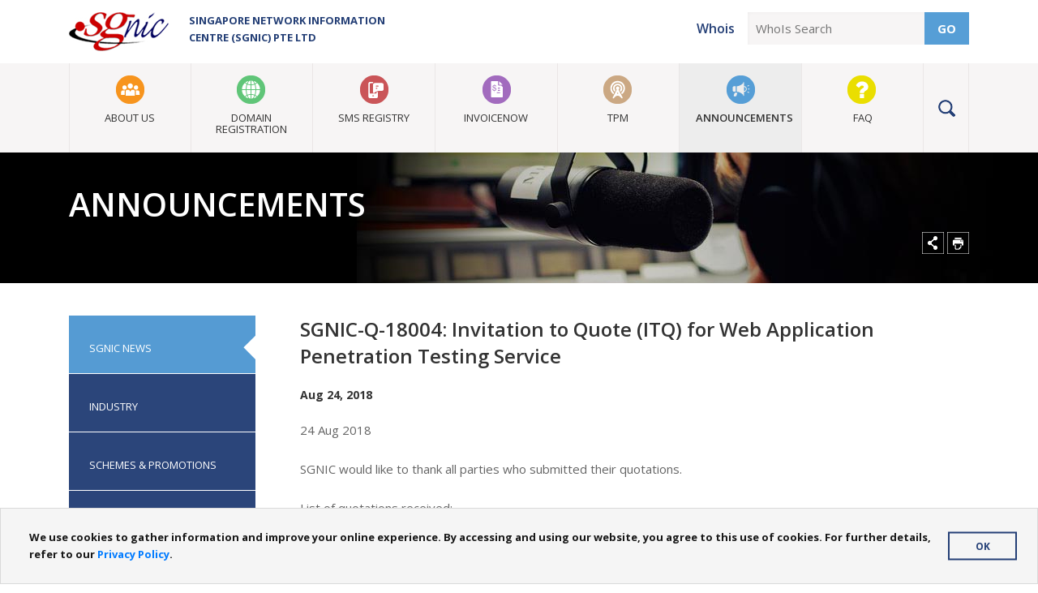

--- FILE ---
content_type: text/html; charset=utf-8
request_url: https://www.sgnic.sg/announcements/sgnic-news/announcement-details/2018/07/24/sgnic-q-18004-invitation-to-quote-(itq)-for-web-application-penetration-testing-service
body_size: 11585
content:


<!DOCTYPE html>
<!--[if lt IE 7]>      <html class="no-js lt-ie9 lt-ie8 lt-ie7"> <![endif]-->
<!--[if IE 7]>         <html class="no-js lt-ie9 lt-ie8"> <![endif]-->
<!--[if IE 8]>         <html class="no-js lt-ie9"> <![endif]-->
<!--[if gt IE 8]><!-->
<html class="no-js" lang="en">
<!--<![endif]-->
<head id="head"><meta http-equiv="content-type" content="text/html; charset=utf-8" /><meta http-equiv="X-UA-Compatible" content="IE=edge,chrome=1" /><meta name="viewport" content="width=device-width, initial-scale=1.0, user-scalable=no" />
<meta name="title" content="Singapore Network Information Centre" />
<meta name="description" content="" />
<meta name="keywords" content="" />
<meta name="msapplication-TileImage" content="/Sitefinity/WebsiteTemplates/SGNIC/App_Themes/SGNIC/images/favicons/apple-touch-icon-144x144-precomposed.png" />
<link rel="apple-touch-icon" sizes="57x57" href="/Sitefinity/WebsiteTemplates/SGNIC/App_Themes/SGNIC/images/favicons/apple-touch-icon-57x57.png">
<link rel="apple-touch-icon" sizes="60x60" href="/Sitefinity/WebsiteTemplates/SGNIC/App_Themes/SGNIC/images/favicons/apple-touch-icon-60x60.png">
<link rel="apple-touch-icon" sizes="72x72" href="/Sitefinity/WebsiteTemplates/SGNIC/App_Themes/SGNIC/images/favicons/apple-touch-icon-72x72.png">
<link rel="apple-touch-icon" sizes="76x76" href="/Sitefinity/WebsiteTemplates/SGNIC/App_Themes/SGNIC/images/favicons/apple-touch-icon-76x76.png">
<link rel="apple-touch-icon" sizes="114x114" href="/Sitefinity/WebsiteTemplates/SGNIC/App_Themes/SGNIC/images/favicons/apple-touch-icon-114x114.png">
<link rel="apple-touch-icon" sizes="120x120" href="/Sitefinity/WebsiteTemplates/SGNIC/App_Themes/SGNIC/images/favicons/apple-touch-icon-120x120.png">
<link rel="apple-touch-icon" sizes="144x144" href="/Sitefinity/WebsiteTemplates/SGNIC/App_Themes/SGNIC/images/favicons/apple-touch-icon-144x144.png">
<link rel="apple-touch-icon" sizes="152x152" href="/Sitefinity/WebsiteTemplates/SGNIC/App_Themes/SGNIC/images/favicons/apple-touch-icon-152x152.png">
<link rel="apple-touch-icon" sizes="180x180" href="/Sitefinity/WebsiteTemplates/SGNIC/App_Themes/SGNIC/images/favicons/apple-touch-icon-180x180.png">
<link rel="icon" type="image/png" href="/Sitefinity/WebsiteTemplates/SGNIC/App_Themes/SGNIC/images/favicons/favicon-32x32.png" sizes="32x32">
<link rel="icon" type="image/png" href="/Sitefinity/WebsiteTemplates/SGNIC/App_Themes/SGNIC/images/favicons/android-chrome-192x192.png" sizes="192x192">
<link rel="icon" type="image/png" href="/Sitefinity/WebsiteTemplates/SGNIC/App_Themes/SGNIC/images/favicons/favicon-96x96.png" sizes="96x96">
<link rel="icon" type="image/png" href="/Sitefinity/WebsiteTemplates/SGNIC/App_Themes/SGNIC/images/favicons/favicon-16x16.png" sizes="16x16">
<link rel="stylesheet" href="https://fonts.googleapis.com/css?family=Open+Sans:400,600,700">


      <script src="../../../../../../Sitefinity/WebsiteTemplates/SGNIC/js/customgooglesearch.js"></script>
		<meta name="Generator" content="Sitefinity 14.4.8145.0 DX" /><link rel="canonical" href="https://www.sgnic.sg/announcements/sgnic-news/announcement-details/2018/07/24/sgnic-q-18004-invitation-to-quote-(itq)-for-web-application-penetration-testing-service" /><link href="/Telerik.Web.UI.WebResource.axd?d=PMrIT5dOWaVYIcpFWUE4nFwpm-iH8yIeMCr4JZ2mj1ruacL1KpLJVcRuN2qyb7DmoFn9TXjhLiqb4mUgVHnqWRbyLVKKCJs7sBKnmEinVsSOK5QkMagBSn2pBUEjDQKm0&amp;t=638841342637275692&amp;compress=0&amp;_TSM_CombinedScripts_=%3b%3bTelerik.Sitefinity.Resources%2c+Version%3d14.4.8145.0%2c+Culture%3dneutral%2c+PublicKeyToken%3db28c218413bdf563%3aen%3aa078467c-f4b4-450a-aa0d-e1c30a007645%3a7a90d6a%3a83fa35c7%3bTelerik.Web.UI%2c+Version%3d2023.1.117.45%2c+Culture%3dneutral%2c+PublicKeyToken%3d121fae78165ba3d4%3aen%3a622b1bc7-413a-4e70-856b-d774135f3622%3a580b2269" type="text/css" rel="stylesheet" /><link href="/Sitefinity/WebsiteTemplates/SGNIC/App_Themes/SGNIC/global/bootstrap.css?v=637521895340000000" type="text/css" rel="stylesheet" /><link href="/Sitefinity/WebsiteTemplates/SGNIC/App_Themes/SGNIC/global/plugins.css?v=635931934460000000" type="text/css" rel="stylesheet" /><link href="/Sitefinity/WebsiteTemplates/SGNIC/App_Themes/SGNIC/global/style.css?v=638418834380000000" type="text/css" rel="stylesheet" /><link href="/Sitefinity/WebsiteTemplates/SGNIC/App_Themes/SGNIC/global/login.css?v=635948013780000000" type="text/css" rel="stylesheet" /><link href="/Sitefinity/WebsiteTemplates/SGNIC/App_Themes/SGNIC/global/style - Copy.css?v=638418834380000000" type="text/css" rel="stylesheet" /><style type="text/css" media="all">/*first*/
.navigation--primary > ul > li:first-child > a,
#sidr .mobile-menu > ul > li:first-child > a{
	background-image:url(/Sitefinity/WebsiteTemplates/SGNIC/App_Themes/SGNIC/images/nav/icon-about1.png)
}

/*second*/
.navigation--primary > ul > li:nth-child(2) > a,
#sidr .mobile-menu  > ul > li:nth-child(2) > a{
	background-image:url(/Sitefinity/WebsiteTemplates/SGNIC/App_Themes/SGNIC/images/nav/icon-domain-registration1.png)
}

/*third*/
.navigation--primary > ul > li:nth-child(3) > a,
#sidr .mobile-menu  > ul > li:nth-child(3) > a{
	background-image:url(/Sitefinity/WebsiteTemplates/SGNIC/App_Themes/SGNIC/images/nav/icon-sms.png)
}

/*fourth*/
.navigation--primary > ul > li:nth-child(4) > a,
#sidr .mobile-menu  > ul > li:nth-child(4) > a{
	background-image:url(/Sitefinity/WebsiteTemplates/SGNIC/App_Themes/SGNIC/images/nav/E-INV-icon1.png)
}

/*fifth*/
.navigation--primary > ul > li:nth-child(5) > a,
#sidr .mobile-menu  > ul > li:nth-child(5) > a{
	background-image:url(/Sitefinity/WebsiteTemplates/SGNIC/App_Themes/SGNIC/images/nav/icon-tro.png)
}
/*sixth*/
.navigation--primary > ul > li:nth-child(6) > a,
#sidr .mobile-menu  > ul > li:nth-child(6) > a{
	background-image:url(/Sitefinity/WebsiteTemplates/SGNIC/App_Themes/SGNIC/images/nav/icon-announcements1.png)
}

/*seventh*/
.navigation--primary > ul > li:nth-child(7) > a,
#sidr .mobile-menu  > ul > li:nth-child(7) > a{
	background-image:url(/Sitefinity/WebsiteTemplates/SGNIC/App_Themes/SGNIC/images/nav/icon-faq.png)
}
</style><style type="text/css" media="all">.section_banner {background:url(/images/default-source/banners/anouncements.jpg?sfvrsn=14)  no-repeat center top}</style><style type="text/css" media="all">.search-input input[type="text"] {width:90%}
.site-search {text-align:center}</style><style type="text/css" media="all">.cookie-modal {overflow:hidden; width:100%; padding:25px 25px 25px 35px; position:fixed; bottom:0; right:0; font-size:13px; color:#161616; font-weight:700; background: hsla(0,0%,100%,.95); border: 1px solid #d9dada; z-index:5691271923471}
.cookie-modal p {width:94%; margin:0}
/*
.cookie-modal:before {content:''; position:absolute; width:10px; height:100%; left:0; top:0; display:block; background:#569ed6}
*/
.btn--close svg {width:10px; position:absolute; top:10px; right:10px; fill:#161616}
.btn--ok {position:absolute; top:50%; right:25px; transform:translateY(-50%); display:block; width:85px; height:35px; line-height:32px; font-size:12px; color:#243f76; border:2px solid #243f76; text-transform:uppercase; text-align:center}

@media (max-width:766px) {
  .cookie-modal {width:100%; padding-top:35px; font-size:14px; font-weight:400}
  .cookie-modal p {width:100%; margin-bottom:20px}
  .btn--close svg {width:15px; top:15px; right:15px}
  .btn--ok {position:static; width:80%; margin:0 auto; transform:none}

}
</style><title>
	SGNIC-Q-18004: Invitation to Quote (ITQ) for Web Application Penetration Testing Service
</title></head>
<body>
<!--[if lt IE 9]>
  <script src="https://oss.maxcdn.com/html5shiv/3.7.2/html5shiv.min.js"></script>
  <script src="https://oss.maxcdn.com/respond/1.4.2/respond.min.js"></script>
		
      <script type="text/javascript" src="/Sitefinity/WebsiteTemplates/SGNIC/js/selectivizr-min.js"></script>
		

<div class="outdatedbanner" style="background:#B4053C;color:#fff">
  <div class="container" style="height:50px;">
    <div class="row">
      <p class="text-center" style="line-height:50px"><span class="glyphicon glyphicon-info-sign"></span> You are using an outdated browser, click <a href="http://outdatedbrowser.com/en" title="Update Now" target="_blank" style="color:#00777F">here</a> to update</p>
    </div>
  </div>
</div>
<![endif]-->
<form method="post" action="./sgnic-q-18004-invitation-to-quote-(itq)-for-web-application-penetration-testing-service" id="aspnetForm">
<div class="aspNetHidden">
<input type="hidden" name="ctl03_TSM" id="ctl03_TSM" value="" />
<input type="hidden" name="ctl04_TSSM" id="ctl04_TSSM" value="" />
<input type="hidden" name="__EVENTTARGET" id="__EVENTTARGET" value="" />
<input type="hidden" name="__EVENTARGUMENT" id="__EVENTARGUMENT" value="" />
<input type="hidden" name="__VIEWSTATE" id="__VIEWSTATE" value="zhPymXBZGDXCrNPzP5mycWzqWh/vi7hM5PwaP4emVhgHiSHFRExol+fdYslSBetLv4xQ3RFn/[base64]/q2OF4b7B307InHNiZKtwBhMFqqI6BgCQ4VBebhsS5YxIXk69BWW6Af+TSRa48yLCDJAellei/OGQQck+YPb8gDuME2D5zZoYYDR/PS7rVnsJWy2lZvIEgKxNr3EAq+hQ5TkgVXBwz5cDjix4xsbDKLYzBECF/+tnLQHn35ODoVzlxdcwy9Z" />
</div>

<script type="text/javascript">
//<![CDATA[
var theForm = document.forms['aspnetForm'];
if (!theForm) {
    theForm = document.aspnetForm;
}
function __doPostBack(eventTarget, eventArgument) {
    if (!theForm.onsubmit || (theForm.onsubmit() != false)) {
        theForm.__EVENTTARGET.value = eventTarget;
        theForm.__EVENTARGUMENT.value = eventArgument;
        theForm.submit();
    }
}
//]]>
</script>


<script src="/WebResource.axd?d=pynGkmcFUV13He1Qd6_TZBaP9Al_eXB5mD4-M1FIRXn47H1nIlPSNx9F2LkErGlk_VBNRCPB31LcEJjpkzwS3w2&amp;t=638901824248157332" type="text/javascript"></script>


<script type="text/javascript">
//<![CDATA[
var __cultureInfo = {"name":"en","numberFormat":{"CurrencyDecimalDigits":2,"CurrencyDecimalSeparator":".","IsReadOnly":true,"CurrencyGroupSizes":[3],"NumberGroupSizes":[3],"PercentGroupSizes":[3],"CurrencyGroupSeparator":",","CurrencySymbol":"$","NaNSymbol":"NaN","CurrencyNegativePattern":0,"NumberNegativePattern":1,"PercentPositivePattern":1,"PercentNegativePattern":1,"NegativeInfinitySymbol":"-∞","NegativeSign":"-","NumberDecimalDigits":2,"NumberDecimalSeparator":".","NumberGroupSeparator":",","CurrencyPositivePattern":0,"PositiveInfinitySymbol":"∞","PositiveSign":"+","PercentDecimalDigits":2,"PercentDecimalSeparator":".","PercentGroupSeparator":",","PercentSymbol":"%","PerMilleSymbol":"‰","NativeDigits":["0","1","2","3","4","5","6","7","8","9"],"DigitSubstitution":1},"dateTimeFormat":{"AMDesignator":"AM","Calendar":{"MinSupportedDateTime":"\/Date(-62135596800000)\/","MaxSupportedDateTime":"\/Date(253402271999999)\/","AlgorithmType":1,"CalendarType":1,"Eras":[1],"TwoDigitYearMax":2029,"IsReadOnly":true},"DateSeparator":"/","FirstDayOfWeek":0,"CalendarWeekRule":0,"FullDateTimePattern":"dddd, MMMM d, yyyy h:mm:ss tt","LongDatePattern":"dddd, MMMM d, yyyy","LongTimePattern":"h:mm:ss tt","MonthDayPattern":"MMMM d","PMDesignator":"PM","RFC1123Pattern":"ddd, dd MMM yyyy HH\u0027:\u0027mm\u0027:\u0027ss \u0027GMT\u0027","ShortDatePattern":"M/d/yyyy","ShortTimePattern":"h:mm tt","SortableDateTimePattern":"yyyy\u0027-\u0027MM\u0027-\u0027dd\u0027T\u0027HH\u0027:\u0027mm\u0027:\u0027ss","TimeSeparator":":","UniversalSortableDateTimePattern":"yyyy\u0027-\u0027MM\u0027-\u0027dd HH\u0027:\u0027mm\u0027:\u0027ss\u0027Z\u0027","YearMonthPattern":"MMMM yyyy","AbbreviatedDayNames":["Sun","Mon","Tue","Wed","Thu","Fri","Sat"],"ShortestDayNames":["Su","Mo","Tu","We","Th","Fr","Sa"],"DayNames":["Sunday","Monday","Tuesday","Wednesday","Thursday","Friday","Saturday"],"AbbreviatedMonthNames":["Jan","Feb","Mar","Apr","May","Jun","Jul","Aug","Sep","Oct","Nov","Dec",""],"MonthNames":["January","February","March","April","May","June","July","August","September","October","November","December",""],"IsReadOnly":true,"NativeCalendarName":"Gregorian Calendar","AbbreviatedMonthGenitiveNames":["Jan","Feb","Mar","Apr","May","Jun","Jul","Aug","Sep","Oct","Nov","Dec",""],"MonthGenitiveNames":["January","February","March","April","May","June","July","August","September","October","November","December",""]},"eras":[1,"A.D.",null,0]};//]]>
</script>

<script src="/Telerik.Web.UI.WebResource.axd?_TSM_HiddenField_=ctl03_TSM&amp;compress=0&amp;_TSM_CombinedScripts_=%3b%3bSystem.Web.Extensions%2c+Version%3d4.0.0.0%2c+Culture%3dneutral%2c+PublicKeyToken%3d31bf3856ad364e35%3aen%3aa8328cc8-0a99-4e41-8fe3-b58afac64e45%3aea597d4b%3ab25378d2%3bTelerik.Web.UI%2c+Version%3d2023.1.117.45%2c+Culture%3dneutral%2c+PublicKeyToken%3d121fae78165ba3d4%3aen%3a622b1bc7-413a-4e70-856b-d774135f3622%3aa1a4383a%3bTelerik.Sitefinity%2c+Version%3d14.4.8145.0%2c+Culture%3dneutral%2c+PublicKeyToken%3db28c218413bdf563%3aen%3ae108d36a-8484-40be-92bf-fdd8bcaffdb4%3a721addc%3bTelerik.Web.UI%2c+Version%3d2023.1.117.45%2c+Culture%3dneutral%2c+PublicKeyToken%3d121fae78165ba3d4%3aen%3a622b1bc7-413a-4e70-856b-d774135f3622%3a16e4e7cd%3af7645509%3addbfcb67%3bTelerik.Sitefinity%2c+Version%3d14.4.8145.0%2c+Culture%3dneutral%2c+PublicKeyToken%3db28c218413bdf563%3aen%3ae108d36a-8484-40be-92bf-fdd8bcaffdb4%3af77740f1%3a26cfb6dc%3a6e04508f%3a447a22b8%3bTelerik.Sitefinity.Resources%3aen%3aa078467c-f4b4-450a-aa0d-e1c30a007645%3ac4ef6dcd%3a6f03d72a%3bTelerik.Sitefinity%2c+Version%3d14.4.8145.0%2c+Culture%3dneutral%2c+PublicKeyToken%3db28c218413bdf563%3aen%3ae108d36a-8484-40be-92bf-fdd8bcaffdb4%3ac1fc658e%3a41f6c3a7" type="text/javascript"></script>
<script type="text/javascript">
//<![CDATA[
if (typeof(Sys) === 'undefined') throw new Error('ASP.NET Ajax client-side framework failed to load.');
//]]>
</script>

<script src="https://code.jquery.com/jquery-3.6.3.min.js" type="text/javascript"></script>
<script src="https://code.jquery.com/jquery-migrate-3.3.2.min.js" type="text/javascript"></script>
<div class="aspNetHidden">

	<input type="hidden" name="__VIEWSTATEGENERATOR" id="__VIEWSTATEGENERATOR" value="582A86D7" />
</div><script type="text/javascript">
//<![CDATA[
Sys.WebForms.PageRequestManager._initialize('ctl00$ctl03', 'aspnetForm', [], [], [], 90, 'ctl00');
//]]>
</script>
<input type="hidden" name="ctl00$ctl03" id="ctl03" />
<script type="text/javascript">
//<![CDATA[
Sys.Application.setServerId("ctl03", "ctl00$ctl03");
Sys.Application._enableHistoryInScriptManager();
//]]>
</script>

    
	
	<!-- =================================================================================================== -->
	<!-- START HEADER-->
	
<header class="header--mobile d-block d-md-none">
	<div class="header--mobile_top">
		<div class="container">
			<div class="row">
				<div class="col-5">
					<a class="logo" href="/home" title="Singapore Network Information Centre"><img src="/Sitefinity/WebsiteTemplates/SGNIC/App_Themes/SGNIC/images/logo.png" alt="Singapore Network Information Centre" class="img-responsive"></a>
				</div>
				<div class="col-7 text-right">
					<button type="button" class="navbar-toggle collapsed">
						<span class="sr-only">Toggle navigation</span>
						<span class="icon-bar top-bar"></span>
						<span class="icon-bar middle-bar"></span>
						<span class="icon-bar bottom-bar"></span>
					</button>
					<div id="sidr">
						<div class="mobile-search">
							<script>GenerateGoogleSearchBoxMobile();</script>
							<button type="button" class="inner navbar-toggle" onclick="$.sidr('close', 'sidr');">
								<span class="sr-only">Toggle navigation</span>
								<span class="icon-bar top-bar"></span>
								<span class="icon-bar middle-bar"></span>
								<span class="icon-bar bottom-bar"></span>
							</button>
						</div>
						<div class="mobile-menu">

						</div>
					</div>
				</div>
			</div>
		</div>
	</div>
	<div class="mobile-search whois">
		<div class="container">
			<div class="row">
				<div class="col-md-12">
					<input type="text" id="whois-search--mobile" placeholder="Enter a domain name"><a href="/domain-search" id="mobile-whois-submit" class="whois-search whois-search-submit" title="Submit">Go</a>
				</div>
			</div>
		</div>
	</div>
</header>

<header class="header--main d-none d-md-block">
	<div class="container">
		<div class="row header--top" data-sf-element="Row">
			<div id="SGNIC_header_T83473C59004_Col00" class="sf_colsIn col-md-7 col-sm-7" data-sf-element="Logo"><div class='sfContentBlock'><a href="/home" class="float-left"><a href="/home" class="float-left"><img title="SGNIC" alt="SGNIC" src="/images/default-source/Globals/sgnic.png?sfvrsn=5e4dc125_0" data-displaymode="Original" /></a></a>
<div class="company-name float-left"><strong>Singapore Network Information <br />
Centre (SGNIC) Pte Ltd</strong></div>

</div>
			</div>
			<div id="SGNIC_header_T83473C59004_Col01" class="sf_colsIn col-md-5 col-sm-5 text-right whois" data-sf-element="Whois"><div class='sfContentBlock'><label for="whois-search">Whois</label><input type="text" id="whois-search" placeholder="WhoIs Search" /><a href="/domain-search" id="desktop-whois-submit" class="whois-search whois-search-submit" title="Submit">Go</a>

</div>
			</div>
		</div>
	</div>
	<div class="navigation-wrap">
		<div class="container">
			<div class="row">
				<div id="SGNIC_header_T83473C59004_Col02" class="sf_colsIn col-md-12" data-sf-element="Navigation">




<nav class="navigation--primary">

    <ul>
        
                        <li>
                            <a href="/about-us">About Us</a>
                            <ul id="SGNIC_header_T83473C59008_ctl00_ctl00_ctl01_ctl00_childNodesContainer">
                        <li>
                            <a href="/about-us/company-information">Company Information</a>
                            
                        </li>
                    
                        <li>
                            <a href="/about-us/our-management-team">Our Management Team</a>
                            
                        </li>
                    
                        <li>
                            <a href="/about-us/registration-statistics">Registration Statistics</a>
                            
                        </li>
                    
                        <li>
                            <a href="/about-us/contact-us">Contact Us / Feedback</a>
                            
                        </li>
                    </ul>
                        </li>
                    
                        <li>
                            <a href="/domain-registration">Domain Registration</a>
                            <ul id="SGNIC_header_T83473C59008_ctl00_ctl00_ctl01_ctl01_childNodesContainer">
                        <li>
                            <a href="/domain-registration/overview">Overview</a>
                            
                        </li>
                    
                        <li>
                            <a href="/domain-registration/list-of-registrars">List of Registrars</a>
                            
                        </li>
                    
                        <li>
                            <a href="/domain-registration/be-our-registrar">Be Our Registrar</a>
                            
                        </li>
                    
                        <li>
                            <a href="/domain-registration/sg-categories-rules">.SG Categories & Rules</a>
                            
                        </li>
                    
                        <li>
                            <a href="/domain-registration/sg-security-safeguard---verifiedid@sg">.SG Security & Safeguard  - VerifiedID@SG</a>
                            
                        </li>
                    
                        <li>
                            <a href="/domain-registration/policies-agreements">Policies & Agreements</a>
                            
                        </li>
                    
                        <li>
                            <a href="/domain-registration/faq">FAQ</a>
                            
                        </li>
                    
                        <li>
                            <a href="/domain-registration/eguide">Guides & Know-How</a>
                            
                        </li>
                    </ul>
                        </li>
                    
                        <li>
                            <a href="/smsregistry">SMS Registry</a>
                            <ul id="SGNIC_header_T83473C59008_ctl00_ctl00_ctl01_ctl02_childNodesContainer">
                        <li>
                            <a href="/smsregistry/overview">Overview</a>
                            
                        </li>
                    
                        <li>
                            <a href="/smsregistry/list-of-participating-aggregators">List of Participating Aggregators</a>
                            
                        </li>
                    
                        <li>
                            <a href="/smsregistry/list-of-organisations">List of Organisations</a>
                            
                        </li>
                    
                        <li>
                            <a href="/smsregistry/sender-id-query">Sender ID Query</a>
                            
                        </li>
                    
                        <li>
                            <a href="/smsregistry/sms-senderid-registry-faq">SMS SenderID Registry FAQ</a>
                            
                        </li>
                    
                        <li>
                            <a href="/smsregistry/user-agreement">User Agreement</a>
                            
                        </li>
                    
                        <li>
                            <a href="/smsregistry/rules-of-registration">Rules of Registration</a>
                            
                        </li>
                    
                        <li>
                            <a href="/smsregistry/terms-and-conditions">Terms and Conditions</a>
                            
                        </li>
                    </ul>
                        </li>
                    
                        <li>
                            <a href="/invoicenow">InvoiceNow</a>
                            <ul id="SGNIC_header_T83473C59008_ctl00_ctl00_ctl01_ctl03_childNodesContainer">
                        <li>
                            <a href="/invoicenow/smp">SMP</a>
                            
                        </li>
                    </ul>
                        </li>
                    
                        <li>
                            <a href="/tpm">TPM</a>
                            
                        </li>
                    
                        <li>
                            <a href="/announcements" class="active">Announcements</a>
                            <ul id="SGNIC_header_T83473C59008_ctl00_ctl00_ctl01_ctl05_childNodesContainer">
                        <li>
                            <a href="/announcements/sgnic-news" class="active">SGNIC News</a>
                            
                        </li>
                    
                        <li>
                            <a href="/announcements/on-industry">Industry</a>
                            
                        </li>
                    
                        <li>
                            <a href="/announcements/on-schemes-promotions">Schemes & Promotions</a>
                            
                        </li>
                    
                        <li>
                            <a href="/announcements/on-itt-itq">ITT / ITQ</a>
                            
                        </li>
                    
                        <li>
                            <a href="/announcements/archive">Archive</a>
                            
                        </li>
                    </ul>
                        </li>
                    
                        <li>
                            <a href="/faq">FAQ</a>
                            <ul id="SGNIC_header_T83473C59008_ctl00_ctl00_ctl01_ctl06_childNodesContainer">
                        <li>
                            <a href="/faq/domain-registration">Domain Registration</a>
                            
                        </li>
                    
                        <li>
                            <a href="/faq/premium-domain-name">Premium Domain Name</a>
                            
                        </li>
                    
                        <li>
                            <a href="/faq/numeric-domain-name">Numeric Domain Name</a>
                            
                        </li>
                    
                        <li>
                            <a href="/faq/domain-dispute">Domain Dispute</a>
                            
                        </li>
                    
                        <li>
                            <a href="/faq/being-a-registrar">Being a Registrar</a>
                            
                        </li>
                    
                        <li>
                            <a href="/faq/verifiedid@sg">VerifiedID@SG</a>
                            
                        </li>
                    
                        <li>
                            <a href="/faq/registry-lock">Registry Lock</a>
                            
                        </li>
                    
                        <li>
                            <a href="/faq/dnssec-faq">DNSSEC</a>
                            
                        </li>
                    
                        <li>
                            <a href="/faq/ipos-programme">SGNIC-IPOS programme</a>
                            
                        </li>
                    
                        <li>
                            <a href="/faq/sms-sender-id-registry">SMS Sender ID Registry</a>
                            
                        </li>
                    
                        <li>
                            <a href="/faq/eguide">eGuide</a>
                            
                        </li>
                    </ul>
                        </li>
                    
    </ul>
    <a href="#" class="float-left btn--site-search">Search</a>
</nav>
<script>
  $(".navigation--primary > ul").clone().appendTo(".mobile-menu");
  $(".navigation--primary > ul > li:has(ul)").addClass("parent");
  
  $(document).on({
     mouseenter: function() {
         $(this).children("a").addClass("parent-open");
          $(this).children("ul").stop().slideDown(300);
     },
     mouseleave: function() {
         $(this).children("a").removeClass("parent-open");
	  $(this).children("ul").stop().slideUp(300); 
     }
}, '.navigation--primary > ul > li.parent');
  
	

  
	if(!!('ontouchstart' in window)){
  $(".navigation--primary > ul > li.parent").unbind('click mouseenter mouseleave');
$(".navigation--primary > ul > li.parent > a").click(function(e){
  $(this).toggleClass("parent-open");
  $(this).siblings("ul").slideToggle(50);
		e.preventDefault();
	});
}
  
  
$("#sidr .mobile-menu > ul > li:has(ul)").addClass("parent");
$("#sidr li.parent > a").attr("href","#");
$("#sidr li.parent > a").click(function(e){
	$(this).siblings("ul").slideToggle();
	e.preventDefault();
});
</script>
				</div>
			</div>
		</div>
	</div>
	<div class="search-input whois site-search">
		<div class="container">
			<div class="col-md-12">
				<script>GenerateGoogleSearchBox();</script>
			</div>
		</div>
	</div>
</header>


	<!-- END HEADER-->
	<!-- =================================================================================================== -->

	
	<!-- =================================================================================================== -->
	<!-- START MAIN CONTENT IN GRID-->
	<div class="js-contentFontResize">
	  
<div class="sf_cols section_banner"><div id="SGNIC_inner_header_TC81D6449003_Col00" class="sf_colsIn" data-sf-element="Container"><div id="SGNIC_inner_header_TC81D6449004_Col00" class="sf_colsIn container" data-sf-element="Container"><div class="row" data-sf-element="Row">
    <div id="SGNIC_inner_header_TC81D6449005_Col00" class="sf_colsIn col-md-12" data-sf-element="Column 1"><div class='sfContentBlock'><h1>Announcements</h1>

</div>
    </div>
</div>
<div class="row" data-sf-element="Row">
    <div id="SGNIC_inner_header_TC81D6449006_Col00" class="sf_colsIn col-md-10" data-sf-element="Column 1"><div id="SGNIC_inner_header_TC81D6449008">
	

<div class="breadcrumbs">
    <span id="SGNIC_inner_header_TC81D6449008_ctl00_ctl00_BreadcrumbLabel" class="sfBreadcrumbLabel" style="display:none;"></span>
    <div id="ctl00_SGNIC_inner_header_TC81D6449008_ctl00_ctl00_Breadcrumb" class="RadSiteMap RadSiteMap_">
		<!-- 2023.1.117.45 --><input id="ctl00_SGNIC_inner_header_TC81D6449008_ctl00_ctl00_Breadcrumb_ClientState" name="ctl00_SGNIC_inner_header_TC81D6449008_ctl00_ctl00_Breadcrumb_ClientState" type="hidden" />
	</div>
</div>
</div>
    </div>
    <div id="SGNIC_inner_header_TC81D6449006_Col01" class="sf_colsIn col-md-2" data-sf-element="Column 2"><div class='sfContentBlock'><ul class="page-tools">
    <li><a href="#" class="page-tools_share" title="Share">Share</a>
    <ul>
        <li><a class="addthis_button_facebook social_facebook" href="#" title="Facebook">Facebook</a></li>
        <li><a class="addthis_button_linkedin social_linkedin" href="#" title="Twitter">Twitter</a></li>
        <li><a class="addthis_button_twitter social_twitter" href="#" title="Twitter">Twitter</a></li>
    </ul>
    </li>
    <li><a href="javascript:window.print()" class="page-tools_print" title="Print">Print</a></li>
    <!-- <li><a href="#" class="page-tools_font-decrease" title="Decrease Font Size">Decrease Font Size</a></li> -->
    <!-- <li><a href="#" class="page-tools_font-reset" title="Reset Font Size">Reset Font Size</a></li> -->
    <!-- <li><a href="#" class="page-tools_font-increase" title="Increase Font Size">Increase Font Size</a></li> -->
</ul>

</div>
    </div>
</div>

</div>

</div>
</div><div id="SGNIC_inner_header_TC81D6449014_Col00" class="sf_colsIn container" data-sf-element="Container"><div class="row" data-sf-element="Row">
    <div id="SGNIC_inner_header_TC81D6449015_Col00" class="sf_colsIn col-md-12" data-sf-element="Column 1">
    </div>
</div>

</div>

	  
<div id="SGNIC_maincontent_T469A34D8003_Col00" class="sf_colsIn container" data-sf-element="Container"><div class="row" data-sf-element="Row">
    <div id="SGNIC_maincontent_T469A34D8001_Col00" class="sf_colsIn col-md-3 col-sm-4" data-sf-element="Column 1">




<nav class="navigation--sidebar">
    <ul>
        
                            <li>
                                <a href="/announcements/sgnic-news" class="active">SGNIC News</a>          
                            </li>
                        
                            <li>
                                <a href="/announcements/on-industry">Industry</a>          
                            </li>
                         
                            <li>
                                <a href="/announcements/on-schemes-promotions">Schemes & Promotions</a>          
                            </li>
                         
                            <li>
                                <a href="/announcements/on-itt-itq">ITT / ITQ</a>          
                            </li>
                         
                            <li>
                                <a href="/announcements/archive">Archive</a>          
                            </li>
                         
    </ul>
</nav>

    </div>
    <div id="SGNIC_maincontent_T469A34D8001_Col01" class="sf_colsIn col-md-9 col-sm-8" data-sf-element="Column 2"> 

            
            
       <div class="sfnewsDetails sfdetails" data-sf-provider='OpenAccessDataProvider'  data-sf-id='362fc5f3-6dd1-6077-91cb-ff0000fe06a1' data-sf-type="Telerik.Sitefinity.News.Model.NewsItem">
        <h2 class="post-title" data-sf-field="Title" data-sf-ftype="ShortText">
            SGNIC-Q-18004: Invitation to Quote (ITQ) for Web Application Penetration Testing Service
        </h2>
        <div class="post-date">
<!--          Jul 25, 2018-->
          <div id="ctl00_SGNIC_maincontent_C003_newsFrontendDetails_ctl00_ctl00_DetailsView_ctrl0_ctl01">
	        
            
            
            <div id="ctl00_SGNIC_maincontent_C003_newsFrontendDetails_ctl00_ctl00_DetailsView_ctrl0_ctl01_ctl00_ctl00_textLabel_read" class="sfTxtContent" data-empty-label="not set">
		Aug 24, 2018
	</div>
            
            <div id="ctl00_SGNIC_maincontent_C003_newsFrontendDetails_ctl00_ctl00_DetailsView_ctrl0_ctl01_ctl00_ctl00_characterCounter_read">
		
	</div>
        
<div id="ctl00_SGNIC_maincontent_C003_newsFrontendDetails_ctl00_ctl00_DetailsView_ctrl0_ctl01_ctl00_ConditionalTemplates" style="display:none;">
		<div id="ClientTemplatePanel_ctl01">
	
            
            <div>
                <span id="ctl00_SGNIC_maincontent_C003_newsFrontendDetails_ctl00_ctl00_DetailsView_ctrl0_ctl01_titleLabel_write_ctl01" class="sfTxtLbl sfInlineBlock"></span>
                <span id="ctl00_SGNIC_maincontent_C003_newsFrontendDetails_ctl00_ctl00_DetailsView_ctrl0_ctl01_tooltip_write_ctl01">

<div class="sfDetailsPopupWrp sfInlineBlock">
    <a onclick="return false;" id="[base64]"><span class="sfTooltip">(?)</span></a>
    <div id="[base64]" class="sfDetailsPopup" style="display: none;">
        <span id="[base64]"></span>
        
    </div>
</div>
</span>
            </div>
            <a onclick="return false;" id="ctl00_SGNIC_maincontent_C003_newsFrontendDetails_ctl00_ctl00_DetailsView_ctrl0_ctl01_expandButton_write_ctl01" class="sfOptionalExpander"></a>
            <div id="ctl00_SGNIC_maincontent_C003_newsFrontendDetails_ctl00_ctl00_DetailsView_ctrl0_ctl01_expandableTarget_write_ctl01" class="sfFieldWrp">
		
                <input name="ctl00_SGNIC_maincontent_C003_newsFrontendDetails_ctl00_ctl00_DetailsView_ctrl0_ctl01_expandableTarget_write_ctl01_textBox_write_ctl01" type="text" id="ctl00_SGNIC_maincontent_C003_newsFrontendDetails_ctl00_ctl00_DetailsView_ctrl0_ctl01_expandableTarget_write_ctl01_textBox_write_ctl01" class="sfTxt" />
                <div id="ctl00_SGNIC_maincontent_C003_newsFrontendDetails_ctl00_ctl00_DetailsView_ctrl0_ctl01_expandableTarget_write_ctl01_characterCounter_write_ctl01" class="sfFlRight sfMRight5">
			
		</div>
                <div id="ctl00_SGNIC_maincontent_C003_newsFrontendDetails_ctl00_ctl00_DetailsView_ctrl0_ctl01_expandableTarget_write_ctl01_descriptionLabel_write_ctl01" class="sfDescription">
			
		</div>
                <div id="ctl00_SGNIC_maincontent_C003_newsFrontendDetails_ctl00_ctl00_DetailsView_ctrl0_ctl01_expandableTarget_write_ctl01_exampleLabel_write_ctl01" class="sfExample">
			
		</div>
                <p id="ctl00_SGNIC_maincontent_C003_newsFrontendDetails_ctl00_ctl00_DetailsView_ctrl0_ctl01_expandableTarget_write_ctl01_characterCounterDescription_write_ctl01" class="sfExample"></p>
            
	</div>
        
</div>
	</div>
</div>
        </div>

        <div class="post-content mb40" data-sf-field="Content" data-sf-ftype="LongText">
            24 Aug 2018<br />
<br />
SGNIC would like to thank all parties who submitted their quotations.<br />
<br />
List of quotations received:<br />
<br />
Dynafense Private Limited<br />
Ernst &amp; Young Advisory Pte. Ltd.<br />
Evvo Labs Pte Ltd<br />
Fortiedge Pte Ltd<br />
Genesis Networks Pte Ltd<br />
PCS Security Pte Ltd<br />
Quann Asia Pacific Pte Ltd&nbsp;<br />
Softscheck Singapore Pte Ltd<br />
VISTA InfoSec Pvt. Ltd<br />
Wizlynx Pte Ltd<br />
<br />
The ITQ has been awarded to Quann Asia Pacific Pte Ltd&nbsp; at a value of S$13,800.<br />
<br />
<hr />
<br />
25 July 2018<br />
<br />
<p>SGNIC is pleased to announce the Invitation To Quote&nbsp;for Web Application Penetration Testing Service.</p>
<p>The closing date for submission is 10 Aug 2018, 04:00pm.</p>
<p>Please email <a href="/cdn-cgi/l/email-protection#8beaefe6e2e5cbf8ece5e2e8a5f8ec"><span class="__cf_email__" data-cfemail="0e6f6a6367604e7d6960676d207d69">[email&#160;protected]</span></a> to obtain a copy of the ITQ.</p>
<p>Please provide in the requesting email the following mandatory details:</p>
<p>ITQ reference No : SGNIC-Q-18004;</p>
<p>Your name;</p>
<p>Your company's name;</p>
<p>Your email address; and</p>
<p>Your contact number.</p>
<p>Thank you.</p>
        </div>
        <a href="#" class="read-more back" title="Back">Back</a>
           

       </div>
    
    <input id="ctl00_SGNIC_maincontent_C003_newsFrontendDetails_ctl00_ctl00_DetailsView_ClientState" name="ctl00_SGNIC_maincontent_C003_newsFrontendDetails_ctl00_ctl00_DetailsView_ClientState" type="hidden" /><span id="ctl00_SGNIC_maincontent_C003_newsFrontendDetails_ctl00_ctl00_DetailsView" style="display:none;"></span>
<span></span>
    </div>
</div>

</div>
<div id="SGNIC_maincontent_TC81D6449010_Col00" class="sf_colsIn container" data-sf-element="Container">
</div>
<div class='sfContentBlock'><div class="cookie-modal" style="display: none; background-color: #f5f5f5;">
<p>We use cookies to gather information and improve your online experience. By accessing and using our website, you agree to this use of cookies. For further details, refer to our <a href="/privacy-policy">Privacy Policy</a>.</p>
<a href="#" class="btn--ok">ok</a>
</div>

</div>
	</div>
	<!-- END MAIN CONTENT IN GRID-->
	<!-- =================================================================================================== -->
	
	
	<!-- =================================================================================================== -->
	<!-- START FOOTER -->
  





<footer class="site_footer">
    <div class="container">
      <div class="row">
        <div class="col-md-8">
          <nav>
     
            <ul>
                
                                <li>
                                    <a href="/about-us">About Us</a>          
                                </li>
                            
                                <li>
                                    <a href="/domain-registration">Domain Registration</a>          
                                </li>
                            
                                <li>
                                    <a href="/smsregistry">SMS Registry</a>          
                                </li>
                            
                                <li>
                                    <a href="/invoicenow">InvoiceNow</a>          
                                </li>
                            
                                <li>
                                    <a href="/tpm">TPM</a>          
                                </li>
                            
                                <li>
                                    <a href="/announcements" class="active">Announcements</a>                                  
                                </li>                                               
                            
                                <li>
                                    <a href="/faq">FAQ</a>          
                                </li>
                            
                                <li>
                                    <a href="/sitemap">Sitemap</a>          
                                </li>
                            
                                <li>
                                    <a href="/about-us/contact-us">Contact Us / Feedback</a>          
                                </li>
                            
            </ul>
                  
          </nav>
        </div>
        <div class="col-md-4 text-right">
          <a href="/privacy-policy" title="Privacy Policy">Privacy Policy</a> | Copyright <script data-cfasync="false" src="/cdn-cgi/scripts/5c5dd728/cloudflare-static/email-decode.min.js"></script><script>var dateNow = new Date(); var intYear = dateNow.getFullYear(); document.write(intYear);</script>. All rights reserved.
        </div>
      </div>
    </div>
  </footer>
</footer>
	<!-- END FOOTER -->
	<!-- =================================================================================================== -->
	
<div id="ScriptWrapper" title="Only place scripts and styles in this region">

    <script src="https://www.google.com/recaptcha/api.js"></script>
		<!--<script src="../../../../../../Sitefinity/WebsiteTemplates/SGNIC/js/angular.min.js"></script>-->
		<script src="../../../../../../Sitefinity/WebsiteTemplates/SGNIC/js/bootstrap.min.js"></script>
		<script src="../../../../../../Sitefinity/WebsiteTemplates/SGNIC/js/plugins.js"></script>
		<script src="../../../../../../Sitefinity/WebsiteTemplates/SGNIC/js/scripts.js"></script>



</div>


<script type="text/javascript">
//<![CDATA[
window.__TsmHiddenField = $get('ctl03_TSM');//]]>
</script>
<script type="text/javascript" src="//s7.addthis.com/js/300/addthis_widget.js#pubid=ra-56e2686950264260"></script><script type="text/javascript">var isAccepted = sessionStorage.getItem("acceptedSession");
console.log("is consent accepted? " + isAccepted);
$(document).ready(function() {
	console.log("value: " + isAccepted);
	if(isAccepted == null)
	{
		$(".cookie-modal").show();
	}
	else if (isAccepted === 'true' || isAccepted === true) {
		sessionStorage.setItem("acceptedSession", true);
		loadGA();
	} 
	
	$(".btn--ok").click(function( event ) {
	  event.preventDefault();
	  sessionStorage.setItem("acceptedSession", true);

	  loadGA();
	  $(".cookie-modal").hide();
	});
	$(".btn--close").click(function( event ) {
	  event.preventDefault();
	  sessionStorage.setItem("acceptedSession", false);
	  $(".cookie-modal").hide();
	});

	
	
	console.log("session storage value: " + sessionStorage.getItem("acceptedSession"));
});

function loadGA()
{
	(function(i,s,o,g,r,a,m){i['GoogleAnalyticsObject']=r;i[r]=i[r]||function(){
(i[r].q=i[r].q||[]).push(arguments)},i[r].l=1*new Date();a=s.createElement(o),
m=s.getElementsByTagName(o)[0];a.async=1;a.src=g;m.parentNode.insertBefore(a,m)
})(window,document,'script','//www.google-analytics.com/analytics.js','ga');

ga('create', 'UA-9866536-3', 'auto');
ga('set', 'anonymizeIp', true);
ga('send', 'pageview');
		console.log("GA is loaded");
}
</script>
<script type="text/javascript">
//<![CDATA[
;(function() {
                        function loadHandler() {
                            var hf = $get('ctl04_TSSM');
                            if (!hf._RSSM_init) { hf._RSSM_init = true; hf.value = ''; }
                            hf.value += ';Telerik.Sitefinity.Resources, Version=14.4.8145.0, Culture=neutral, PublicKeyToken=b28c218413bdf563:en:a078467c-f4b4-450a-aa0d-e1c30a007645:7a90d6a:83fa35c7;Telerik.Web.UI, Version=2023.1.117.45, Culture=neutral, PublicKeyToken=121fae78165ba3d4:en:622b1bc7-413a-4e70-856b-d774135f3622:580b2269';
                            Sys.Application.remove_load(loadHandler);
                        };
                        Sys.Application.add_load(loadHandler);
                    })();Sys.Application.add_init(function() {
    $create(Telerik.Web.UI.RadSiteMap, null, null, null, $get("ctl00_SGNIC_inner_header_TC81D6449008_ctl00_ctl00_Breadcrumb"));
});
Sys.Application.add_init(function() {
    $create(Telerik.Sitefinity.Web.UI.Fields.TextField, {"_allowNulls":false,"_conditionalTemplatesContainerId":"ctl00_SGNIC_maincontent_C003_newsFrontendDetails_ctl00_ctl00_DetailsView_ctrl0_ctl01_ctl00_ConditionalTemplates","_currentCondition":"displaymode-equal-read","_isLocalizable":false,"_maxChars":0,"_readOnlyReplacement":null,"_textBoxId":"textBox_write","_textLabelId":"textLabel_read","_trimSpaces":false,"_unit":null,"conditionDictionary":{"displaymode-equal-read":"ctl00_SGNIC_maincontent_C003_newsFrontendDetails_ctl00_ctl00_DetailsView_ctrl0_ctl01_ctl00_ctl00_conditionalTemplate","displaymode-equal-write":"ClientTemplatePanel_ctl01"},"controlErrorCssClass":null,"dataFieldName":null,"dataFormatString":null,"defaultValue":"Aug 24, 2018","description":null,"descriptionElement":$get("ctl00_SGNIC_maincontent_C003_newsFrontendDetails_ctl00_ctl00_DetailsView_ctrl0_ctl01_ctl00_ctl00_descriptionLabel_read"),"displayMode":0,"example":null,"fieldName":null,"labelElement":$get("ctl00_SGNIC_maincontent_C003_newsFrontendDetails_ctl00_ctl00_DetailsView_ctrl0_ctl01_ctl00_ctl00_textLabel_read"),"suffix":"_ctl01","title":null,"titleElement":$get("ctl00_SGNIC_maincontent_C003_newsFrontendDetails_ctl00_ctl00_DetailsView_ctrl0_ctl01_ctl00_ctl00_titleLabel_read"),"validatorDefinition":"{\"AlphaNumericViolationMessage\":\"Non alphanumeric characters are not allowed.\",\"ComparingValidatorDefinitions\":[],\"CurrencyViolationMessage\":\"You have entered an invalid currency.\",\"EmailAddressViolationMessage\":\"You have entered an invalid email address.\",\"ExpectedFormat\":0,\"IntegerViolationMessage\":\"You have entered an invalid integer.\",\"InternetUrlViolationMessage\":\"You have entered an invalid URL.\",\"MaxLength\":0,\"MaxLengthViolationMessage\":\"Too long\",\"MaxValue\":null,\"MaxValueViolationMessage\":\"Too big\",\"MessageCssClass\":null,\"MessageTagName\":\"div\",\"MinLength\":0,\"MinLengthViolationMessage\":\"Too short.\",\"MinValue\":null,\"MinValueViolationMessage\":\"Too small.\",\"NonAlphaNumericViolationMessage\":\"Alphanumeric characters are not allowed.\",\"NumericViolationMessage\":\"You have entered an invalid number.\",\"PercentageViolationMessage\":\"You have entered an invalid percentage.\",\"RecommendedCharactersCount\":null,\"RegularExpression\":null,\"RegularExpressionSeparator\":null,\"RegularExpressionViolationMessage\":\"Invalid format\",\"Required\":null,\"RequiredViolationMessage\":\"Required field.\",\"ResourceClassId\":\"\",\"USSocialSecurityNumberViolationMessage\":\"You have entered an invalid US social security number.\",\"USZipCodeViolationMessage\":\"You have entered an invalid US ZIP code.\",\"ValidateIfInvisible\":true}","value":"Aug 24, 2018"}, null, null, $get("ctl00_SGNIC_maincontent_C003_newsFrontendDetails_ctl00_ctl00_DetailsView_ctrl0_ctl01"));
});
Sys.Application.add_init(function() {
    $create(Telerik.Web.UI.RadListView, {"UniqueID":"ctl00$SGNIC_maincontent$C003$newsFrontendDetails$ctl00$ctl00$DetailsView","_clientSettings":{"DataBinding":{"ItemPlaceHolderID":"ctl00_SGNIC_maincontent_C003_newsFrontendDetails_ctl00_ctl00_DetailsView_ItemContainer","DataService":{}}},"_virtualItemCount":1,"clientStateFieldID":"ctl00_SGNIC_maincontent_C003_newsFrontendDetails_ctl00_ctl00_DetailsView_ClientState","renderMode":1}, null, null, $get("ctl00_SGNIC_maincontent_C003_newsFrontendDetails_ctl00_ctl00_DetailsView"));
});
Sys.Application.add_init(function() {
    $create(Telerik.Sitefinity.Web.UI.UserPreferences, {"_timeOffset":"28800000","_userBrowserSettingsForCalculatingDates":true,"timeZoneDisplayName":"(UTC+08:00) Kuala Lumpur, Singapore","timeZoneId":"Singapore Standard Time"}, null, null);
});
//]]>
</script>
</form>

<script type="text/javascript">
window.veracity = window.bwai = {"formIntegration":false}; (function(a, d, w){var h= d.getElementsByTagName(a[0])[0];for(let i=0;i<a[3].length;i++){var s= d.createElement(a[1]);s.type=a[2]; s.src= a[3][i].c;s.setAttribute("integrity", a[3][i].i);s.setAttribute("crossorigin", "anonymous");h.appendChild(s);}})(['head', 'script', 'text/javascript', [{"i":'sha512-RZaUPcYG+YVW5gmPp0sxoO+dxSsQeNkwMxGlRIkEbZZhPgYqqzCIW6HD8j7SGFwUgPkzVB42NhAlYUdkx9Y6XQ==',"c":'//script.platform.veracitytrustnetwork.com/loader/index.js'}, {"i":'sha512-13GUu5vadQ2mQwPDwj2jREx1SnYNp0dg5UoI3RN+8Vo+AGFMnmmibbqC4XKnkxHpyK45GtYA2tPzuQJQQHvGgg==',"c":'//script.thisisbeacon.com/BLoader/1.1/index.js'}]], document, window) 
</script>

<script defer src="https://static.cloudflareinsights.com/beacon.min.js/vcd15cbe7772f49c399c6a5babf22c1241717689176015" integrity="sha512-ZpsOmlRQV6y907TI0dKBHq9Md29nnaEIPlkf84rnaERnq6zvWvPUqr2ft8M1aS28oN72PdrCzSjY4U6VaAw1EQ==" data-cf-beacon='{"version":"2024.11.0","token":"4881f7179a914fb0a9332a56a8dc5c19","server_timing":{"name":{"cfCacheStatus":true,"cfEdge":true,"cfExtPri":true,"cfL4":true,"cfOrigin":true,"cfSpeedBrain":true},"location_startswith":null}}' crossorigin="anonymous"></script>
</body>
</html>

--- FILE ---
content_type: application/x-javascript
request_url: https://www.sgnic.sg/Sitefinity/WebsiteTemplates/SGNIC/js/scripts.js
body_size: 1203
content:
(function($) {


	$(window).load(function() {
		$("#whois-search").bind("keypress", function(e) {
		 var code = e.keyCode || e.which;
		 if(code == 13) {
			$("#desktop-whois-submit").trigger("click");
		 }
		});
		$("#whois-search--mobile").bind("keypress", function(e) {
		 var code = e.keyCode || e.which;
		 if(code == 13) {
			$("#mobile-whois-submit").trigger("click");
		 }
		});
		/*$('a').each(function() {
		   var a = new RegExp('/' + window.location.host + '/');
		   if (!a.test(this.href)) {
		      $(this).attr("target","_blank");
		   }
		});*/

		$("#preloader").fadeOut("slow",function(){$(this).remove();});
		//$(".sfTagsList li span:contains('Featured')").closest("li").remove();
		$(".sfTagsList li span:contains('Featured')").filter(function() {
				return $(this).children().length === 0;
		}).text(function(index, text) {
				return text.replace(/Featured/g, '');
		});

		//page tools
		$(".page-tools_font-increase").fontscale("body, h1, h2, h3, h4, .date, a","up",{unit:"px",increment:1});
		$(".page-tools_font-reset").fontscale("body, h1, h2, h3, h4, date, a","reset");
		$(".page-tools_font-decrease").fontscale("body, h1, h2, h3, h4, .date, a","down",{unit:"px",increment:1});

		$(".page-tools > li:has(ul)").mouseover(function() {
		  $(this).children("a").siblings("ul").show();
		});
		$(".page-tools > li:has(ul)").mouseout(function() {
		  $(this).children("a").siblings("ul").hide();
		});

	});

  //whois search
	$(window).load(function() {
		$(".rss-pager").jPages({
		  containerID : "rss-pager",
			perPage: 6,
			previous: "",
			next: "",
			minHeight: false
		});
		$(".rss-pager2").jPages({
		  containerID : "rss-pager2",
			perPage: 6,
			previous: "",
			next: "",
			minHeight:false
		});

		$("#desktop-whois-submit").on("click", function(e) {
			e.preventDefault();
			var str = $("#whois-search").val();
			var url = $(this).attr("href");
			location.href = url + "?SearchKey=" + str;
		});

		$("#mobile-whois-submit").on("click", function(e) {
			e.preventDefault();
			var str2 = $("#whois-search--mobile").val();
			var url2 = $(this).attr("href");
			location.href = url2 + "?SearchKey=" + str2;
		});
	});

	//registrars
	$(window).load(function() {
	$(".domain-language").change(function(){
     var selectedValue = $(":selected",this).val();

		if(selectedValue=="all"){
 			 $(".select-results div[class*='registrar']").show();
		 } else if(selectedValue=="english") {
			 $(".select-results div[class*='registrar'], .select-results div[class*='idn'], .select-results div[class*='chinese']").hide();
			 $(".select-results div[class*='english']").show();
		 } else if(selectedValue=="chinese") {
			 $(".select-results div[class*='registrar'], .select-results div[class*='idn'], .select-results div[class*='english']").hide();
			 $(".select-results div[class*='chinese']").show();
		 } else if(selectedValue=="idn"){
			 $(".select-results div[class*='registrar'], .select-results div[class*='chinese'], .select-results div[class*='english']").hide();
			 $(".select-results div[class*='idn']").show();
		 }
	});
	});



  //site search
	$(window).load(function() {
		$( ".btn--site-search" ).click(function(e) {
			$(this).toggleClass('site-search-close');
			$(".search-input").slideToggle();
			e.preventDefault();
		});
		//match height
    /*
		$(".registrar").matchHeight();
		$(".announcement-article").matchHeight();*/
	});


	$(document).ready(function() {
		//banner
		$(".main-banner").flexslider({
			selector: ".banner-slides > .slide",
			directionNav: false,
			animation: "slide",
			start: function(slider) {
				slider.removeClass('slider-loading');
				$('.slide-wrap').fadeIn('slow');
        $('.caption-container h1').fadeIn('slow');
        $('.caption-container .slider-content').delay(300).animate({ "right": "0", "opacity":"1" }, "slow" );
        $('.promo-container img').delay(600).animate({ "top": "0", "opacity":"1" }, "slow" );
      },
      before: function(slider) {
				$('.slide-wrap').fadeIn('slow');
        $('.caption-container h1').fadeOut('slow');
        $('.caption-container .slider-content').css({ "right": "-400px", "opacity":"0" });
        $('.promo-container img').animate({ "top": "-200%", "opacity":"0" }, "slow" );
      },
      after: function(slider) {
				$('.slide-wrap').fadeIn('slow');
        $('.caption-container h1').fadeIn('slow');
        $('.caption-container .slider-content').delay(300).animate({ "right": "0", "opacity":"1" }, "slow" );
        $('.promo-container img').delay(600).animate({ "top": "0", "opacity":"1" }, "slow" );
      }
		});

  //accordion
	$( ".faq-expand-all" ).click(function(e) {
		$(".faq-accordion > a").addClass("accordion-close");
    $(".faq-accordion > a").siblings(".faq-content").slideDown();
		e.preventDefault();
	});
	$( ".faq-reduce-all" ).click(function(e) {
		$(".faq-accordion > a").removeClass("accordion-close");
    $(".faq-accordion > a").siblings(".faq-content").slideUp();
		e.preventDefault();
	});
	$( ".faq-accordion > a" ).click(function(e) {
		$(this).toggleClass('accordion-close');
		$(this).attr('data-state', $('div').attr('data-state') == 'enabled' ? 'disabled' : 'enabled')
		$(this).siblings(".faq-content").slideToggle();
		e.preventDefault();
	});

	//Back Button
	$(document).ready(function(){
		$("a.back").click(function(){
			parent.history.back();
			return false;
		});

	});

  //sidr
		$(".navbar-toggle").sidr({
			side: "right"
		});
		$(".navbar-toggle").click(function(){
			$(this).toggleClass('collapsed');
		});



	var $animation_elements = $('.animation-element');
	var $window = $(window);

	function check_if_in_view() {
	  var window_height = $window.height();
	  var window_top_position = $window.scrollTop();
	  var window_bottom_position = (window_top_position + window_height);

	  $.each($animation_elements, function() {
	    var $element = $(this);
	    var element_height = $element.outerHeight();
	    var element_top_position = $element.offset().top;
	    var element_bottom_position = (element_top_position + element_height);

	    //check to see if this current container is within viewport
	    if ((element_bottom_position >= window_top_position) &&
	        (element_top_position <= window_bottom_position)) {
	      $element.addClass('in-view');

	    } else {
	      $element.removeClass('');
	    }
	  });
	}

	$window.on('scroll resize', check_if_in_view);
	$window.trigger('scroll');



		if ($(window).width() > 960) {
		  if ($(".main-banner").length > 0) {
		  window.wasScrolled = false;
		    $(window).bind('scroll',function(){
		        if (!window.wasScrolled){
		          $("html, body").animate({ scrollTop:$(window).height() }, 1000);
		        }
		        window.wasScrolled = true;
		    })
		  }
		}

});


})(jQuery);


--- FILE ---
content_type: application/x-javascript
request_url: https://www.sgnic.sg/Sitefinity/WebsiteTemplates/SGNIC/js/customgooglesearch.js
body_size: -261
content:
//Google Search
function googleClick()
{
	var varq = document.getElementById("search").value;
  window.open("https://www.sgnic.sg/search-results?q="+varq);
}										   
function GenerateGoogleSearchBox()
{   		
document.writeln("<input name='search' id='search' type='text' placeholder='Search Site...' class='inputBox' size='20' onkeydown='if(event.which || event.keyCode){if ((event.which == 13) || (event.keyCode == 13)) {document.getElementById(\"desktop-site-search\").click();return false;}} else {return true};' />");
	document.writeln("<a href='#' id='desktop-site-search' class='whois-search' title='Submit' onclick='googleClick()'>Go</a>");
}

//Google Search Mobile
function googleClickMobile()
{
	var varq = document.getElementById("search2").value;
  window.open("https://www.sgnic.sg/search-results?q="+varq);
}										   
function GenerateGoogleSearchBoxMobile()
{   		
	document.writeln("<input name='search' id='search2' type='text' placeholder='Search Site...' class='inputBox' size='20' onkeydown='if(event.which || event.keyCode){if ((event.which == 13) || (event.keyCode == 13)) {document.getElementById(\"mobile-site-search-submit\").click();return false;}} else {return true};' />");
	document.writeln("<a href='#' id='mobile-site-search-submit' class='btn--mobile-submit' title='Submit' onclick='googleClickMobile()'>Go</a>");
}